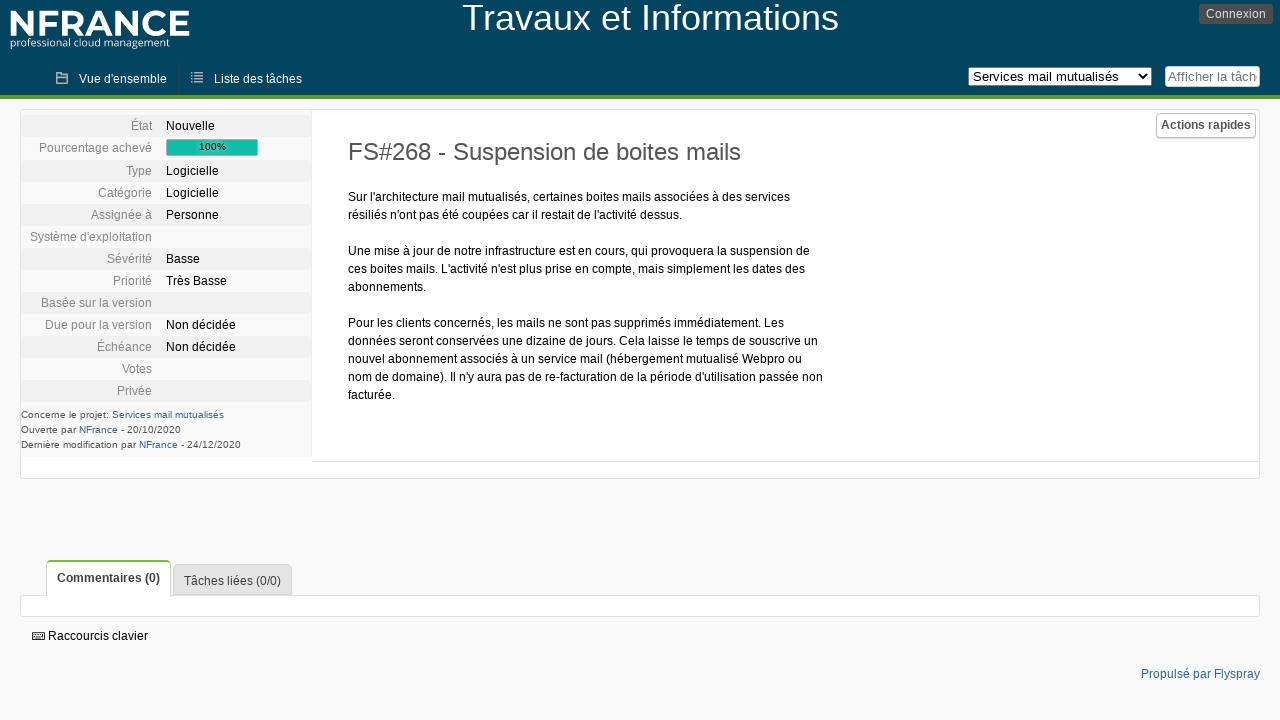

--- FILE ---
content_type: text/html; charset=utf-8
request_url: https://travaux.nfrance.com/index.php?do=details&task_id=268&order=summary&sort=desc&order2=priority&sort2=desc
body_size: 3907
content:
<!DOCTYPE html PUBLIC "-//W3C//DTD XHTML 1.0 Strict//EN" "http://www.w3.org/TR/xhtml1/DTD/xhtml1-strict.dtd">
<html xmlns="http://www.w3.org/1999/xhtml" lang="fr-FR" xml:lang="fr-FR">
<head>
<title>FS#268 : Suspension de boites mails</title>
<meta name="description" content="Informations sur les travaux et incidents NFrance." />
<meta http-equiv="Content-Type" content="text/html; charset=utf-8" />
<meta http-equiv="Content-Script-Type" content="text/javascript" />
<meta http-equiv="Content-Style-Type" content="text/css" />
<meta name="viewport" content="width=device-width, initial-scale=1.0" />
<link rel="icon" href="favicon.ico" />
<link rel="index" id="indexlink" type="text/html" href="https://travaux.nfrance.com/" />
<link rel="section" type="text/html" href="https://travaux.nfrance.com/?project=18" />
<link rel="section" type="text/html" href="https://travaux.nfrance.com/?project=17" />
<link rel="section" type="text/html" href="https://travaux.nfrance.com/?project=15" />
<link rel="section" type="text/html" href="https://travaux.nfrance.com/?project=11" />
<link rel="section" type="text/html" href="https://travaux.nfrance.com/?project=16" />
<link rel="section" type="text/html" href="https://travaux.nfrance.com/?project=12" />
<link rel="section" type="text/html" href="https://travaux.nfrance.com/?project=14" />
<link rel="section" type="text/html" href="https://travaux.nfrance.com/?project=13" />
<link media="screen" href="https://travaux.nfrance.com/themes/NFrance/theme.css" rel="stylesheet" type="text/css" />
<link media="print" href="https://travaux.nfrance.com/themes/NFrance/theme_print.css" rel="stylesheet" type="text/css" />
<link href="https://travaux.nfrance.com/themes/CleanFS/font-awesome.min.css" rel="stylesheet" type="text/css" />
<link rel="alternate" type="application/rss+xml" title="Flyspray RSS 1.0 Feed"
  href="https://travaux.nfrance.com/feed.php?feed_type=rss1&amp;project=13" />
<link rel="alternate" type="application/rss+xml" title="Flyspray RSS 2.0 Feed"
  href="https://travaux.nfrance.com/feed.php?feed_type=rss2&amp;project=13" />
<link rel="alternate" type="application/atom+xml" title="Flyspray Atom 0.3 Feed"
  href="https://travaux.nfrance.com/feed.php?feed_type=atom&amp;project=13" />
<script type="text/javascript" src="https://travaux.nfrance.com/js/prototype/prototype.js"></script>
<script type="text/javascript" src="https://travaux.nfrance.com/js/script.aculo.us/scriptaculous.js"></script>
<script type="text/javascript" src="https://travaux.nfrance.com/js/details.js"></script>
<script type="text/javascript" src="https://travaux.nfrance.com/js/tabs.js"></script>
<script type="text/javascript" src="https://travaux.nfrance.com/js/functions.js"></script>
<script type="text/javascript" src="https://travaux.nfrance.com/js/jscalendar/calendar_stripped.js"></script>
<script type="text/javascript" src="https://travaux.nfrance.com/js/jscalendar/calendar-setup_stripped.js"> </script>
<script type="text/javascript" src="https://travaux.nfrance.com/js/jscalendar/lang/calendar-fr.js"></script>
<script type="text/javascript" src="https://travaux.nfrance.com/js/lightbox/js/lightbox.js"></script>
<link rel="stylesheet" href="https://travaux.nfrance.com/js/lightbox/css/lightbox.css" type="text/css" media="screen" />
 
</head>
<body onload="" class="details p13">

    <div id="ctitle">
        <div id="hlogo">
        <a href="https://travaux.nfrance.com/">
            <img src="https://travaux.nfrance.com//nfrance.png" />        </a>
        </div>
        <div id="btitle">
            <h1 id="title">
                <span id="htitle">Travaux et Informations</span>
            </h1>
        </div>
    </div>
    <input id="menu1" type="checkbox">
<label id="labelmenu1" for="menu1"></label>
<div id="menu"><ul id="menu-list"><li class="first">
	<input type="checkbox" id="s_loginbox" />
        <label for="s_loginbox" id="show_loginbox" accesskey="l">Connexion</label>
        <div id="loginbox" class="popup"><form id="login" action="https://travaux.nfrance.com/index.php?do=authenticate" method="post">
<div id="login_input">
	<input placeholder="Nom d&#039;utilisateur" class="text" type="text" id="lbl_user_name" name="user_name" size="17" maxlength="32" />
	<input placeholder="Mot de passe" class="password" type="password" id="lbl_password" name="password" size="17" maxlength="100" />
	<label for="lbl_remember">Se souvenir de moi</label>
	<input type="checkbox" id="lbl_remember" name="remember_login" />
	<input type="hidden" name="return_to" value="/index.php?do=details&amp;task_id=268&amp;order=summary&amp;sort=desc&amp;order2=priority&amp;sort2=desc" />
	<input type="submit" value="Connexion" name="login" id="login_button" />
</div>
<div id="login_links">
                      <a id="forgotlink"
                href="https://travaux.nfrance.com/index.php?do=lostpw">Mot de passe perdu ?</a>
        </div>
<div id="login_oauth">
    </div>
</form>
</div>
	</li></ul>
</div><div id="pm-menu">
	<input id="pmmenu" type="checkbox">
	<label id="labelpmmenu" for="pmmenu"></label>
	<ul id="pm-menu-list"><li class="first">
		<a id="toplevellink"
				href="https://travaux.nfrance.com/index.php?do=toplevel&amp;project=13">Vue d&#039;ensemble</a>
	</li><li>
		<a id="homelink"
				href="https://travaux.nfrance.com/index.php?do=tasklist&amp;project=13">Liste des tâches</a>
	</li>	</ul>
	<div id="pmcontrol">
		<div id="projectselector">			<form id="projectselectorform" action="https://travaux.nfrance.com/index.php" method="get">
				<select name="project" onchange="document.getElementById('projectselectorform').submit()">
				<option value="0">Tous les projets</option><optgroup><option value="18">Cloud</option><option value="17">Interfaces</option><option value="15">Réseaux</option><option value="11">Serveur dédiés</option><option value="16">Serveur mutualisés</option><option value="12">Serveurs virtuels</option><option value="14">Services FTP &amp; Backup</option><option value="13" selected="selected">Services mail mutualisés</option></optgroup>				</select>
				<noscript><button type="submit">Basculer</button></noscript>
				<input type="hidden" name="do" value="details" />
				<input type="hidden" value="1" name="switch" />
							</form>
		</div>
		<div id="showtask">			<form action="https://travaux.nfrance.com/index.php" method="get">
				<noscript><button type="submit">Afficher la tâche #</button></noscript>
				<input id="task_id" name="show_task" class="text" type="text" size="10" accesskey="t" placeholder="Afficher la tâche #" />
			</form>
		</div>
	</div>
</div>

								
<div id="content">
		<div id="actionbar">
	
	
	
	
	<input type="checkbox" id="s_quickactions" />
	<label class="button main" id="actions" for="s_quickactions">Actions rapides</label>
	<div id="actionsform">
	<ul>
	
	
	
		    
	<li>
		<a href="https://travaux.nfrance.com/index.php?do=depends&amp;task_id=268">Consulter le graphique des dépendances</a>
	</li>

	
	
	
	
	
		</ul>
	</div>
</div>
<!-- end actionbar -->


<!-- Grab fields wanted for this project so we can only show those we want -->

<div id="taskdetails">
	<span id="navigation">
	
				</span>

	<div id="taskfields">
	
	<ul class="fieldslist">
	<!-- Status -->
		<li>
		<span class="label">État</span>
		<span  class="value">
					Nouvelle							</span>

			</li>
	
	<!-- Progress -->
		<li>
		<span class="label">Pourcentage achevé</span>
		<span  class="value">
			<div class="progress_bar_container" style="width: 90px">
				<span>100%</span>
				<div class="progress_bar" style="width:100%"></div>
			</div>
		</span>
			</li>
	
	<!-- Task Type -->
		<li>
		<span class="label">Type</span>
		<span  class="value">Logicielle</span>
 			</li>
	
	<!-- Category -->
			<li>
		<span class="label">Catégorie</span>
		<span  class="value">
						Logicielle		</span>
				</li>
        
	<!-- Assigned To -->
		<li>
		<span class="label">Assignée à</span>
		<span class="value assignedto">
					Personne				</span>
	</li>
	
	<!-- OS -->
		<li>
		<span class="label">Système d&#039;exploitation</span>
		<span  class="value"></span>

			</li>
	
	<!-- Severity -->
		<li>
		<span class="label">Sévérité</span>
		<span  class="value">Basse</span>

			</li>
	
	<!-- Priority -->
		<li>
		<span class="label">Priorité</span>
		<span  class="value">Très Basse</span>

		        </li>
	
	<!-- Reported In -->
		<li>
		<span class="label">Basée sur la version</span>
		<span  class="value">
					</span>

			</li>
	
	<!-- Due Version -->
		<li>
		<span class="label">Due pour la version</span>
		<span  class="value">
						Non décidée					</span>
			</li>
	
	<!-- Due Date -->
		<li>
		<span class="label">Échéance</span>
				<span  class="value">
			Non décidée			<br/>
			<span></span>
		</span>

			</li>
	
	<!-- Effort Tracking -->
	
	<!-- Votes -->
		<li class="votes">
        	<span class="label">Votes</span>
		<span class="value">
						</span>
	</li>
	
	<!-- Private -->
		<li>
		<span class="label">Privée</span>
		<span class="value">
				</span>
	</li>
	
	<!-- Watching -->
		</ul>

	<div id="fineprint">
	Concerne le projet: <a
		href="/index.php?project=13">Services mail mutualisés</a>
	<br/>
	Ouverte par <a href="https://travaux.nfrance.com/index.php?do=user&amp;area=users&amp;id=7" title="Support">NFrance</a>
		-
	<span title="20.10.2020 13:44">20/10/2020</span>
			<br/>
		Dernière modification par <a href="https://travaux.nfrance.com/index.php?do=user&amp;area=users&amp;id=7" title="Support">NFrance</a>        	-
		<span title="24.12.2020 05:37">24/12/2020</span>
		</div>
</div>

<div id="taskdetailsfull">
	<h2 class="summary severity2">
	FS#268 - Suspension de boites mails	</h2>

	<span class="tags"></span>
	<div id="taskdetailstext"><p>Sur l&#039;architecture mail mutualisés, certaines boites mails associées à des services résiliés n&#039;ont pas été coupées car il restait de l&#039;activité dessus.</p><p>Une mise à jour de notre infrastructure est en cours, qui provoquera la suspension de ces boites mails. L&#039;activité n&#039;est plus prise en compte, mais simplement les dates des abonnements.</p><p>Pour les clients concernés, les mails ne sont pas supprimés immédiatement.  Les données seront conservées une dizaine de jours. Cela laisse le temps de souscrive un nouvel abonnement associés à un service mail (hébergement mutualisé Webpro ou nom de domaine). Il n&#039;y aura pas de re-facturation de la période d&#039;utilisation passée non facturée.</p></div>

	  
	</div>

<div id="taskinfo">

<!-- This task blocks the following tasks: -->

</div>
</div>


<div id="actionbuttons">
	</div>
<div class="clear"></div>
<ul id="submenu">
    <li id="commentstab">
  <a href="#comments">Commentaires (0)</a>
  </li>
  
  <li id="relatedtab">
  <a href="#related">Tâches liées (0/0)</a>
  </li>

  
  
    </ul>
<div id="comments" class="tab active">
</div>
<div id="related" class="tab">
  
  <div class="related">
    <form action="https://travaux.nfrance.com/index.php?do=details&amp;task_id=268#related" method="post" enctype="multipart/form-data" ><input type="hidden" name="csrftoken" value="1444471871" />      <table id="tasks_related" class="userlist">
        <thead>
          <tr>
          <th>
            <a class="toggle_selected" href="javascript:ToggleSelected('tasks_related')">
              <!--<img title="Inverser la sélection" alt="Inverser la sélection" src="https://travaux.nfrance.com/themes/NFrance/kaboodleloop.png" width="16" height="16" />-->
            </a>
          </th>
          <th>Tâches associées à cette tâche (0)</th>
        </tr>
        </thead>
        <tbody>
                </tbody>
        <tfoot>
        <tr>
          <td colspan="2">
            <input type="hidden" name="action" value="remove_related" />
            <input type="hidden" name="task_id" value="268" />
            <button type="submit">Supprimer</button>
          </td>
        </tr>
        </tfoot>
      </table>
    </form>
  </div>
    
  <div class="related">
    <table id="duplicate_tasks" class="userlist">
      <thead>
      <tr>
        <th>Tâches doublons de cette tâche (0)</th>
      </tr>
      </thead>
      <tbody>
            </tbody>
    </table>
  </div>

  </div>
<div id="history" class="tab">
<h3>Chargement...</h3>
</div>
<input type="checkbox" id="s_shortcuts" />
<label for="s_shortcuts" id="shortcutlabel"><i class="fa fa-keyboard-o"></i> Raccourcis clavier</label>
<label for="s_shortcuts" id="shortcutsmodal"></label>
<div id="shortcuts">
<label for="s_shortcuts" id="shortcutclose"><i class="fa fa-close fa-2x"></i></label>
<h3>Activer les raccourcis clavier</h3>
<h4></h4>
<ul>
<li><kbd>Alt</kbd> + <kbd>⇧ Shift</kbd> + <kbd>l</kbd> Se connecter/Se déconnecter</li>
<li><kbd>Alt</kbd> + <kbd>⇧ Shift</kbd> + <kbd>a</kbd> Ouvrir une tâche</li>
<li><kbd>Alt</kbd> + <kbd>⇧ Shift</kbd> + <kbd>m</kbd> Mes recherches</li>
<li><kbd>Alt</kbd> + <kbd>⇧ Shift</kbd> + <kbd>t</kbd> Rechercher par ID de tâche</li>
</ul>
<h4>Liste des tâches</h4>
<ul>
<li><kbd>o</kbd> Ouvrir la tâche sélectionnée</li>
<li><kbd>j</kbd> Déplacer le curseur vers le bas</li>
<li><kbd>k</kbd> Déplacer le curseur vers le haut</li>
</ul>
<h4>Détails de la tâche</h4>
<ul>
<li><kbd>n</kbd> Tâche suivante</li>
<li><kbd>p</kbd> Tâche précédente</li>
<li><kbd>Alt</kbd> + <kbd>⇧ Shift</kbd> + <kbd>e</kbd> <kbd>↵ Enter</kbd> Modifier cette tâche</li>
<li><kbd>Alt</kbd> + <kbd>⇧ Shift</kbd> + <kbd>w</kbd> Surveiller</li>
<li><kbd>Alt</kbd> + <kbd>⇧ Shift</kbd> + <kbd>y</kbd> Fermer cette tâche</li>
</ul>
<h4>Édition de la tâche</h4>
<ul>
<li><kbd>Alt</kbd> + <kbd>⇧ Shift</kbd> + <kbd>s</kbd> Enregistrer la tâche</li>
</ul>
</div>
</div>
<div id="footer">
      
  <!-- Please don't remove this line - it helps promote Flyspray -->
  <a href="https://www.flyspray.org/" class="offsite">Propulsé par Flyspray</a>
</div>
</body>
</html>
